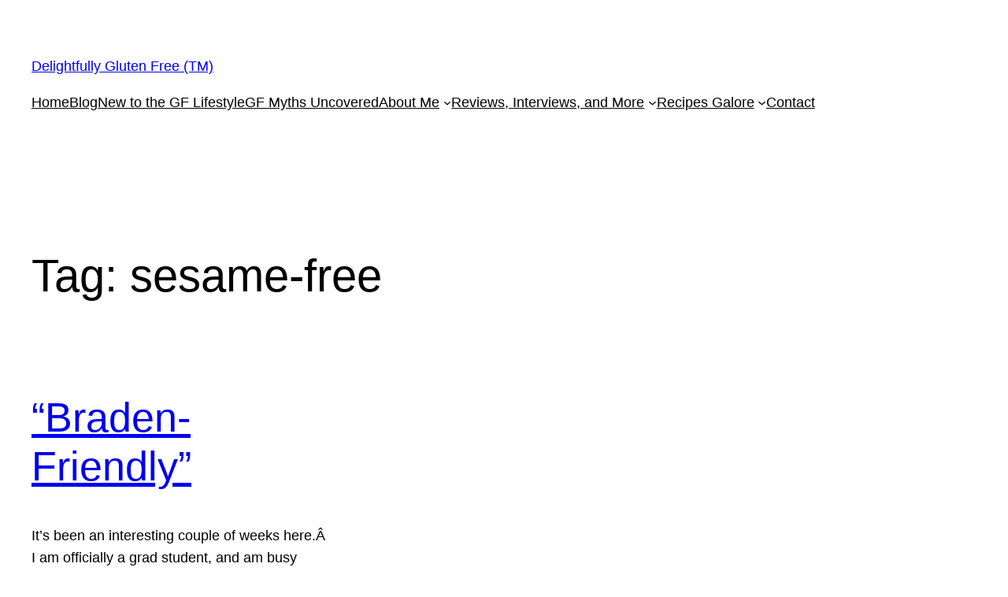

--- FILE ---
content_type: text/plain
request_url: https://www.google-analytics.com/j/collect?v=1&_v=j102&a=1716184356&t=pageview&_s=1&dl=https%3A%2F%2Fdelightfullyglutenfree.com%2Ftag%2Fsesame-free%2F&ul=en-us%40posix&dt=sesame-free%20%E2%80%93%20Delightfully%20Gluten%20Free%20(TM)&sr=1280x720&vp=1280x720&_u=IEBAAEABAAAAACAAI~&jid=672727011&gjid=969528815&cid=1137562913.1762447019&tid=UA-23559363-1&_gid=925207045.1762447019&_r=1&_slc=1&z=278673537
body_size: -452
content:
2,cG-3JPYEWVZQR